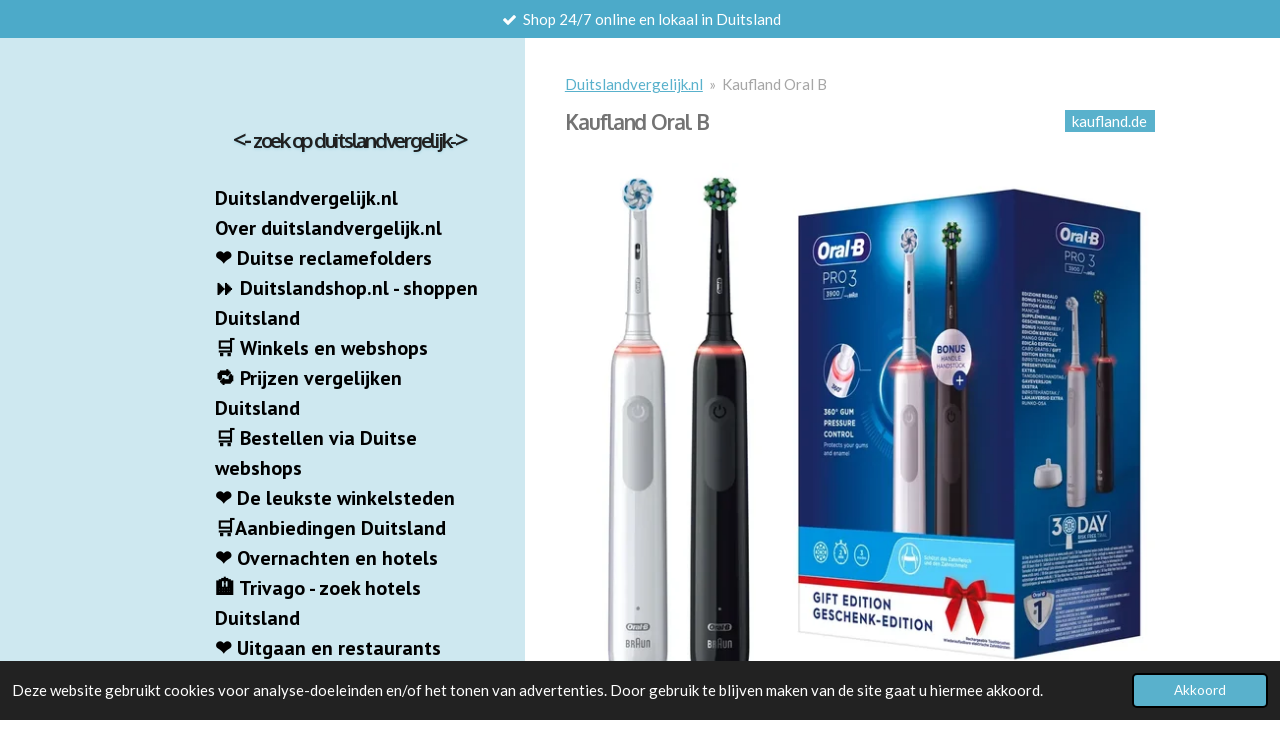

--- FILE ---
content_type: text/html; charset=UTF-8
request_url: https://www.duitslandshop.nl/product/9877863/kaufland-oral-b
body_size: 15140
content:
<!DOCTYPE html>
<html lang="nl">
    <head>
        <meta http-equiv="Content-Type" content="text/html; charset=utf-8">
        <meta name="viewport" content="width=device-width, initial-scale=1.0, maximum-scale=5.0">
        <meta http-equiv="X-UA-Compatible" content="IE=edge">
        <link rel="canonical" href="https://www.duitslandshop.nl/product/9877863/kaufland-oral-b">
        <link rel="sitemap" type="application/xml" href="https://www.duitslandshop.nl/sitemap.xml">
        <meta property="og:title" content="Kaufland Oral B | duitslandshop.nl">
        <meta property="og:url" content="https://www.duitslandshop.nl/product/9877863/kaufland-oral-b">
        <base href="https://www.duitslandshop.nl/">
        <meta name="description" property="og:description" content="Nog wel te koop bij Kaufland&amp;nbsp;Ga naar Kaufland.de">
                <script nonce="d68e230e593dcdcda7055c2a80989258">
            
            window.JOUWWEB = window.JOUWWEB || {};
            window.JOUWWEB.application = window.JOUWWEB.application || {};
            window.JOUWWEB.application = {"backends":[{"domain":"jouwweb.nl","freeDomain":"jouwweb.site"},{"domain":"webador.com","freeDomain":"webadorsite.com"},{"domain":"webador.de","freeDomain":"webadorsite.com"},{"domain":"webador.fr","freeDomain":"webadorsite.com"},{"domain":"webador.es","freeDomain":"webadorsite.com"},{"domain":"webador.it","freeDomain":"webadorsite.com"},{"domain":"jouwweb.be","freeDomain":"jouwweb.site"},{"domain":"webador.ie","freeDomain":"webadorsite.com"},{"domain":"webador.co.uk","freeDomain":"webadorsite.com"},{"domain":"webador.at","freeDomain":"webadorsite.com"},{"domain":"webador.be","freeDomain":"webadorsite.com"},{"domain":"webador.ch","freeDomain":"webadorsite.com"},{"domain":"webador.ch","freeDomain":"webadorsite.com"},{"domain":"webador.mx","freeDomain":"webadorsite.com"},{"domain":"webador.com","freeDomain":"webadorsite.com"},{"domain":"webador.dk","freeDomain":"webadorsite.com"},{"domain":"webador.se","freeDomain":"webadorsite.com"},{"domain":"webador.no","freeDomain":"webadorsite.com"},{"domain":"webador.fi","freeDomain":"webadorsite.com"},{"domain":"webador.ca","freeDomain":"webadorsite.com"},{"domain":"webador.ca","freeDomain":"webadorsite.com"},{"domain":"webador.pl","freeDomain":"webadorsite.com"},{"domain":"webador.com.au","freeDomain":"webadorsite.com"},{"domain":"webador.nz","freeDomain":"webadorsite.com"}],"editorLocale":"nl-NL","editorTimezone":"Europe\/Amsterdam","editorLanguage":"nl","analytics4TrackingId":"G-E6PZPGE4QM","analyticsDimensions":[],"backendDomain":"www.jouwweb.nl","backendShortDomain":"jouwweb.nl","backendKey":"jouwweb-nl","freeWebsiteDomain":"jouwweb.site","noSsl":false,"build":{"reference":"fec0291"},"linkHostnames":["www.jouwweb.nl","www.webador.com","www.webador.de","www.webador.fr","www.webador.es","www.webador.it","www.jouwweb.be","www.webador.ie","www.webador.co.uk","www.webador.at","www.webador.be","www.webador.ch","fr.webador.ch","www.webador.mx","es.webador.com","www.webador.dk","www.webador.se","www.webador.no","www.webador.fi","www.webador.ca","fr.webador.ca","www.webador.pl","www.webador.com.au","www.webador.nz"],"assetsUrl":"https:\/\/assets.jwwb.nl","loginUrl":"https:\/\/www.jouwweb.nl\/inloggen","publishUrl":"https:\/\/www.jouwweb.nl\/v2\/website\/1803144\/publish-proxy","adminUserOrIp":false,"pricing":{"plans":{"lite":{"amount":"700","currency":"EUR"},"pro":{"amount":"1200","currency":"EUR"},"business":{"amount":"2400","currency":"EUR"}},"yearlyDiscount":{"price":{"amount":"4800","currency":"EUR"},"ratio":0.17,"percent":"17%","discountPrice":{"amount":"4800","currency":"EUR"},"termPricePerMonth":{"amount":"2400","currency":"EUR"},"termPricePerYear":{"amount":"24000","currency":"EUR"}}},"hcUrl":{"add-product-variants":"https:\/\/help.jouwweb.nl\/hc\/nl\/articles\/28594307773201","basic-vs-advanced-shipping":"https:\/\/help.jouwweb.nl\/hc\/nl\/articles\/28594268794257","html-in-head":"https:\/\/help.jouwweb.nl\/hc\/nl\/articles\/28594336422545","link-domain-name":"https:\/\/help.jouwweb.nl\/hc\/nl\/articles\/28594325307409","optimize-for-mobile":"https:\/\/help.jouwweb.nl\/hc\/nl\/articles\/28594312927121","seo":"https:\/\/help.jouwweb.nl\/hc\/nl\/sections\/28507243966737","transfer-domain-name":"https:\/\/help.jouwweb.nl\/hc\/nl\/articles\/28594325232657","website-not-secure":"https:\/\/help.jouwweb.nl\/hc\/nl\/articles\/28594252935825"}};
            window.JOUWWEB.brand = {"type":"jouwweb","name":"JouwWeb","domain":"JouwWeb.nl","supportEmail":"support@jouwweb.nl"};
                    
                window.JOUWWEB = window.JOUWWEB || {};
                window.JOUWWEB.websiteRendering = {"locale":"nl-NL","timezone":"Europe\/Amsterdam","routes":{"api\/upload\/product-field":"\/_api\/upload\/product-field","checkout\/cart":"\/winkelwagen","payment":"\/bestelling-afronden\/:publicOrderId","payment\/forward":"\/bestelling-afronden\/:publicOrderId\/forward","public-order":"\/bestelling\/:publicOrderId","checkout\/authorize":"\/winkelwagen\/authorize\/:gateway","wishlist":"\/verlanglijst"}};
                                                    window.JOUWWEB.website = {"id":1803144,"locale":"nl-NL","enabled":true,"title":"duitslandshop.nl","hasTitle":true,"roleOfLoggedInUser":null,"ownerLocale":"nl-NL","plan":"business","freeWebsiteDomain":"jouwweb.site","backendKey":"jouwweb-nl","currency":"EUR","defaultLocale":"nl-NL","url":"https:\/\/www.duitslandshop.nl\/","homepageSegmentId":32008656,"category":"webshop","isOffline":false,"isPublished":true,"locales":["nl-NL"],"allowed":{"ads":false,"credits":true,"externalLinks":true,"slideshow":true,"customDefaultSlideshow":true,"hostedAlbums":true,"moderators":true,"mailboxQuota":10,"statisticsVisitors":true,"statisticsDetailed":true,"statisticsMonths":-1,"favicon":true,"password":true,"freeDomains":0,"freeMailAccounts":1,"canUseLanguages":false,"fileUpload":true,"legacyFontSize":false,"webshop":true,"products":-1,"imageText":false,"search":true,"audioUpload":true,"videoUpload":5000,"allowDangerousForms":false,"allowHtmlCode":true,"mobileBar":true,"sidebar":false,"poll":false,"allowCustomForms":true,"allowBusinessListing":true,"allowCustomAnalytics":true,"allowAccountingLink":true,"digitalProducts":true,"sitemapElement":false},"mobileBar":{"enabled":true,"theme":"accent","email":{"active":true,"value":"info@duitslandshop.nl"},"location":{"active":false},"phone":{"active":false},"whatsapp":{"active":false},"social":{"active":false,"network":"twitter"}},"webshop":{"enabled":true,"currency":"EUR","taxEnabled":true,"taxInclusive":true,"vatDisclaimerVisible":false,"orderNotice":"<p>Indien je speciale wensen hebt kun je deze doorgeven via het Opmerkingen-veld in de laatste stap.<\/p>","orderConfirmation":"<p>We hebben je bestelling ontvangen. Hartelijk bedankt hiervoor!<\/p>\r\n<p>We gaan je bestelling indien op voorraad in Duitsland binnen 3-5 werkdagen versturen via Post NL nadat het bedrag is overgemaakt per bankrekening.<\/p>\r\n<p>Indien je bestelling niet op voorraad is zal er contact met je worden opgenomen per email.&nbsp; Uiteraard wordt je betaling dan teruggestort.&nbsp;<\/p>","freeShipping":false,"freeShippingAmount":"25.00","shippingDisclaimerVisible":false,"pickupAllowed":false,"couponAllowed":false,"detailsPageAvailable":true,"socialMediaVisible":true,"termsPage":null,"termsPageUrl":null,"extraTerms":null,"pricingVisible":true,"orderButtonVisible":true,"shippingAdvanced":false,"shippingAdvancedBackEnd":false,"soldOutVisible":true,"backInStockNotificationEnabled":false,"canAddProducts":true,"nextOrderNumber":2026001,"allowedServicePoints":[],"sendcloudConfigured":false,"sendcloudFallbackPublicKey":"a3d50033a59b4a598f1d7ce7e72aafdf","taxExemptionAllowed":true,"invoiceComment":"Bedankt voor je bestelling. We zien je graag terug op duitslandshop.nl\n\nRetourneren van verzorgingsproducten is niet mogelijk.","emptyCartVisible":true,"minimumOrderPrice":null,"productNumbersEnabled":false,"wishlistEnabled":false,"hideTaxOnCart":false},"isTreatedAsWebshop":true};                            window.JOUWWEB.cart = {"products":[],"coupon":null,"shippingCountryCode":null,"shippingChoice":null,"breakdown":[]};                            window.JOUWWEB.scripts = ["website-rendering\/webshop"];                        window.parent.JOUWWEB.colorPalette = window.JOUWWEB.colorPalette;
        </script>
                <title>Kaufland Oral B | duitslandshop.nl</title>
                                                                            <meta property="og:image" content="https&#x3A;&#x2F;&#x2F;primary.jwwb.nl&#x2F;public&#x2F;w&#x2F;h&#x2F;k&#x2F;temp-rruqjrryjhukpuvqznek&#x2F;8p6bff&#x2F;kauf96131790970e8be1355880f931976f44-3.webp">
                                    <meta name="twitter:card" content="summary_large_image">
                        <meta property="twitter:image" content="https&#x3A;&#x2F;&#x2F;primary.jwwb.nl&#x2F;public&#x2F;w&#x2F;h&#x2F;k&#x2F;temp-rruqjrryjhukpuvqznek&#x2F;8p6bff&#x2F;kauf96131790970e8be1355880f931976f44-3.webp">
                                                    <script async src="https://pagead2.googlesyndication.com/pagead/js/adsbygoogle.js?client=ca-pub-8574452889782094"
     crossorigin="anonymous"></script>                            <script src="https://plausible.io/js/script.manual.js" nonce="d68e230e593dcdcda7055c2a80989258" data-turbo-track="reload" defer data-domain="shard19.jouwweb.nl"></script>
<link rel="stylesheet" type="text/css" href="https://gfonts.jwwb.nl/css?display=fallback&amp;family=Lato%3A400%2C700%2C400italic%2C700italic%7COxygen%3A400%2C700%2C400italic%2C700italic%7CPT+Sans%3A400%2C700%2C400italic%2C700italic" nonce="d68e230e593dcdcda7055c2a80989258" data-turbo-track="dynamic">
<script src="https://assets.jwwb.nl/assets/build/website-rendering/nl-NL.js?bust=af8dcdef13a1895089e9" nonce="d68e230e593dcdcda7055c2a80989258" data-turbo-track="reload" defer></script>
<script src="https://assets.jwwb.nl/assets/website-rendering/runtime.e9aaeab0c631cbd69aaa.js?bust=0df1501923f96b249330" nonce="d68e230e593dcdcda7055c2a80989258" data-turbo-track="reload" defer></script>
<script src="https://assets.jwwb.nl/assets/website-rendering/103.3d75ec3708e54af67f50.js?bust=cb0aa3c978e146edbd0d" nonce="d68e230e593dcdcda7055c2a80989258" data-turbo-track="reload" defer></script>
<script src="https://assets.jwwb.nl/assets/website-rendering/main.f656389ec507dc20f0cb.js?bust=d20d7cd648ba41ec2448" nonce="d68e230e593dcdcda7055c2a80989258" data-turbo-track="reload" defer></script>
<link rel="preload" href="https://assets.jwwb.nl/assets/website-rendering/styles.e258e1c0caffe3e22b8c.css?bust=00dff845dced716b5f3e" as="style">
<link rel="preload" href="https://assets.jwwb.nl/assets/website-rendering/fonts/icons-website-rendering/font/website-rendering.woff2?bust=bd2797014f9452dadc8e" as="font" crossorigin>
<link rel="preconnect" href="https://gfonts.jwwb.nl">
<link rel="stylesheet" type="text/css" href="https://assets.jwwb.nl/assets/website-rendering/styles.e258e1c0caffe3e22b8c.css?bust=00dff845dced716b5f3e" nonce="d68e230e593dcdcda7055c2a80989258" data-turbo-track="dynamic">
<link rel="preconnect" href="https://assets.jwwb.nl">
<link rel="stylesheet" type="text/css" href="https://primary.jwwb.nl/public/w/h/k/temp-rruqjrryjhukpuvqznek/style.css?bust=1768679498" nonce="d68e230e593dcdcda7055c2a80989258" data-turbo-track="dynamic">    </head>
    <body
        id="top"
        class="jw-is-no-slideshow jw-strips--align-left jw-header-is-text jw-is-segment-product jw-is-frontend jw-is-no-sidebar jw-is-messagebar jw-is-no-touch-device jw-is-no-mobile"
                                    data-jouwweb-page="9877863"
                                                data-jouwweb-segment-id="9877863"
                                                data-jouwweb-segment-type="product"
                                                data-template-threshold="960"
                                                data-template-name="dj&#x7C;portfolio&#x7C;leaf"
                            itemscope
        itemtype="https://schema.org/Product"
    >
                                    <meta itemprop="url" content="https://www.duitslandshop.nl/product/9877863/kaufland-oral-b">
        <a href="#main-content" class="jw-skip-link">
            Ga direct naar de hoofdinhoud        </a>
        <div class="jw-background"></div>
        <div class="jw-body">
            <div class="jw-mobile-menu jw-mobile-is-text js-mobile-menu">
            <button
            type="button"
            class="jw-mobile-menu__button jw-mobile-toggle"
            aria-label="Open / sluit menu"
        >
            <span class="jw-icon-burger"></span>
        </button>
        <div class="jw-mobile-header jw-mobile-header--text">
        <a            class="jw-mobile-header-content"
                            href="/"
                        >
                                        <div class="jw-mobile-text">
                    <span style="display: inline-block; font-size: 16px;"><span style="display: inline-block; font-size: 16px;"><span style="display: inline-block; font-size: 16px;"> <span style="display: inline-block; font-size: 16px;"><span style="display: inline-block; font-size: 16px;"><span style="display: inline-block; font-size: 16px;"><span style="font-size: 150%;"><span style="color: #cacaca; font-size: 100%;"><span style="color: #e26f6f;"><span style="color: #202020;">&lt;-<span style="font-size: 85%;"> zoek op duitslandvergelijk-</span>&gt;</span></span></span><span style="font-size: 70%; color: #c43ab9;"></span></span></span></span></span> </span></span></span>                </div>
                    </a>
    </div>

        <a
        href="/winkelwagen"
        class="jw-mobile-menu__button jw-mobile-header-cart"
        aria-label="Bekijk winkelwagen"
    >
        <span class="jw-icon-badge-wrapper">
            <span class="website-rendering-icon-basket" aria-hidden="true"></span>
            <span class="jw-icon-badge hidden" aria-hidden="true"></span>
        </span>
    </a>
    
    </div>
    <div class="jw-mobile-menu-search jw-mobile-menu-search--hidden">
        <form
            action="/zoeken"
            method="get"
            class="jw-mobile-menu-search__box"
        >
            <input
                type="text"
                name="q"
                value=""
                placeholder="Zoeken..."
                class="jw-mobile-menu-search__input"
                aria-label="Zoeken"
            >
            <button type="submit" class="jw-btn jw-btn--style-flat jw-mobile-menu-search__button" aria-label="Zoeken">
                <span class="website-rendering-icon-search" aria-hidden="true"></span>
            </button>
            <button type="button" class="jw-btn jw-btn--style-flat jw-mobile-menu-search__button js-cancel-search" aria-label="Zoekopdracht annuleren">
                <span class="website-rendering-icon-cancel" aria-hidden="true"></span>
            </button>
        </form>
    </div>
            <div class="message-bar message-bar--accent"><div class="message-bar__container"><ul class="message-bar-usps"><li class="message-bar-usps__item"><i class="website-rendering-icon-ok"></i><span>Shop 24/7 online  en lokaal in Duitsland</span></li><li class="message-bar-usps__item"><i class="website-rendering-icon-ok"></i><span>Op dit portaal winkel je online over de grens</span></li><li class="message-bar-usps__item"><i class="website-rendering-icon-ok"></i><span>Kijk en vergelijk in Duitsland</span></li><li class="message-bar-usps__item"><i class="website-rendering-icon-ok"></i><span>Koop bij meer dan 250 winkels en webshops Duitsland</span></li><li class="message-bar-usps__item"><i class="website-rendering-icon-ok"></i><span>Wonen, werken en winkelen in Duitsland</span></li></ul></div></div><div class="content-root">
    <div class="right">
        <div class="right-content">
            <div class="slider-wrapper jw-slideshow-toggle">
                            </div>
            
<main id="main-content" class="block-content">
    <div data-section-name="content" class="jw-section jw-section-content jw-responsive lt600 lt640 lt800">
        <div class="jw-strip jw-strip--default jw-strip--style-color jw-strip--primary jw-strip--color-default jw-strip--padding-start"><div class="jw-strip__content-container"><div class="jw-strip__content jw-responsive lt600 lt640 lt800">    
                        <nav class="jw-breadcrumbs" aria-label="Kruimelpad"><ol><li><a href="/" class="jw-breadcrumbs__link">Duitslandvergelijk.nl</a></li><li><span class="jw-breadcrumbs__separator" aria-hidden="true">&raquo;</span><a href="/product/9877863/kaufland-oral-b" class="jw-breadcrumbs__link jw-breadcrumbs__link--current" aria-current="page">Kaufland Oral B</a></li></ol></nav>    <div
        class="product-page js-product-container"
        data-webshop-product="&#x7B;&quot;id&quot;&#x3A;9877863,&quot;title&quot;&#x3A;&quot;Kaufland&#x20;Oral&#x20;B&quot;,&quot;url&quot;&#x3A;&quot;&#x5C;&#x2F;product&#x5C;&#x2F;9877863&#x5C;&#x2F;kaufland-oral-b&quot;,&quot;variants&quot;&#x3A;&#x5B;&#x7B;&quot;id&quot;&#x3A;32944399,&quot;stock&quot;&#x3A;0,&quot;limited&quot;&#x3A;true,&quot;propertyValueIds&quot;&#x3A;&#x5B;&#x5D;&#x7D;&#x5D;,&quot;image&quot;&#x3A;&#x7B;&quot;id&quot;&#x3A;78911961,&quot;url&quot;&#x3A;&quot;https&#x3A;&#x5C;&#x2F;&#x5C;&#x2F;primary.jwwb.nl&#x5C;&#x2F;public&#x5C;&#x2F;w&#x5C;&#x2F;h&#x5C;&#x2F;k&#x5C;&#x2F;temp-rruqjrryjhukpuvqznek&#x5C;&#x2F;kauf96131790970e8be1355880f931976f44-3.webp&quot;,&quot;width&quot;&#x3A;800,&quot;height&quot;&#x3A;800&#x7D;&#x7D;"
        data-is-detail-view="1"
    >
                <div class="product-page__top">
            <h1 class="product-page__heading" itemprop="name">
                Kaufland Oral B            </h1>
            <div class="product-sticker">kaufland.de</div>                    </div>
                                <div class="product-page__image-container">
                <div
                    class="image-gallery image-gallery--single-item"
                    role="group"
                    aria-roledescription="carousel"
                    aria-label="Productafbeeldingen"
                >
                    <div class="image-gallery__main">
                        <div
                            class="image-gallery__slides"
                            aria-live="polite"
                            aria-atomic="false"
                        >
                                                                                            <div
                                    class="image-gallery__slide-container"
                                    role="group"
                                    aria-roledescription="slide"
                                    aria-hidden="false"
                                    aria-label="1 van 1"
                                >
                                    <a
                                        class="image-gallery__slide-item"
                                        href="https://primary.jwwb.nl/public/w/h/k/temp-rruqjrryjhukpuvqznek/8p6bff/kauf96131790970e8be1355880f931976f44-3.webp"
                                        data-width="1024"
                                        data-height="1024"
                                        data-image-id="78911961"
                                        tabindex="0"
                                    >
                                        <div class="image-gallery__slide-image">
                                            <img
                                                                                                    itemprop="image"
                                                    alt="Kaufland&#x20;Oral&#x20;B"
                                                                                                src="https://primary.jwwb.nl/public/w/h/k/temp-rruqjrryjhukpuvqznek/kauf96131790970e8be1355880f931976f44-3.webp?enable-io=true&enable=upscale&width=600"
                                                srcset="https://primary.jwwb.nl/public/w/h/k/temp-rruqjrryjhukpuvqznek/8p6bff/kauf96131790970e8be1355880f931976f44-3.webp?enable-io=true&width=600 600w"
                                                sizes="(min-width: 960px) 50vw, 100vw"
                                                width="1024"
                                                height="1024"
                                            >
                                        </div>
                                    </a>
                                </div>
                                                    </div>
                        <div class="image-gallery__controls">
                            <button
                                type="button"
                                class="image-gallery__control image-gallery__control--prev image-gallery__control--disabled"
                                aria-label="Vorige afbeelding"
                            >
                                <span class="website-rendering-icon-left-open-big"></span>
                            </button>
                            <button
                                type="button"
                                class="image-gallery__control image-gallery__control--next image-gallery__control--disabled"
                                aria-label="Volgende afbeelding"
                            >
                                <span class="website-rendering-icon-right-open-big"></span>
                            </button>
                        </div>
                    </div>
                                    </div>
            </div>
                <div class="product-page__container">
            <div itemprop="offers" itemscope itemtype="https://schema.org/Offer">
                                <meta itemprop="availability" content="https://schema.org/OutOfStock">
                                                        <meta itemprop="price" content="80.47">
                    <meta itemprop="priceCurrency" content="EUR">
                    <div class="product-page__price-container">
                        <div class="product__price js-product-container__price">
                            <span class="product__price__price">€ 80,47</span>
                        </div>
                        <div class="product__free-shipping-motivator js-product-container__free-shipping-motivator"></div>
                    </div>
                                                </div>
                                    <div class="product-page__button-container">
                                <button
    type="button"
    class="jw-btn product__add-to-cart js-product-container__button jw-btn--size-medium"
    title="Uitverkocht"
                disabled
    >
    <span>Uitverkocht</span>
</button>
                            </div>
            <div class="product-page__button-notice hidden js-product-container__button-notice"></div>
            
                            <div class="product-page__description" itemprop="description">
                                        <p><strong>Nog wel te koop bij Kaufland&nbsp;<a data-jwlink-type="extern" data-jwlink-identifier="http://www.kaufland.de" data-jwlink-title="" href="http://www.kaufland.de">Ga naar Kaufland.de</a></strong></p>                </div>
                                                    <div class="product-page__social">
                    <div
    id="jw-element-"
    data-jw-element-id=""
        class="jw-tree-node jw-element jw-social-share jw-node-is-first-child jw-node-is-last-child"
>
    <div class="jw-element-social-share" style="text-align: left">
    <div class="share-button-container share-button-container--buttons-mini share-button-container--align-left jw-element-content">
                                                                <a
                    class="share-button share-button--facebook jw-element-social-share-button jw-element-social-share-button-facebook "
                                            href=""
                        data-href-template="http://www.facebook.com/sharer/sharer.php?u=[url]"
                                                            rel="nofollow noopener noreferrer"
                    target="_blank"
                >
                    <span class="share-button__icon website-rendering-icon-facebook"></span>
                    <span class="share-button__label">Delen</span>
                </a>
                                                                            <a
                    class="share-button share-button--twitter jw-element-social-share-button jw-element-social-share-button-twitter "
                                            href=""
                        data-href-template="http://x.com/intent/post?text=[url]"
                                                            rel="nofollow noopener noreferrer"
                    target="_blank"
                >
                    <span class="share-button__icon website-rendering-icon-x-logo"></span>
                    <span class="share-button__label">Deel</span>
                </a>
                                                                            <a
                    class="share-button share-button--linkedin jw-element-social-share-button jw-element-social-share-button-linkedin "
                                            href=""
                        data-href-template="http://www.linkedin.com/shareArticle?mini=true&amp;url=[url]"
                                                            rel="nofollow noopener noreferrer"
                    target="_blank"
                >
                    <span class="share-button__icon website-rendering-icon-linkedin"></span>
                    <span class="share-button__label">Share</span>
                </a>
                                                                                        <a
                    class="share-button share-button--whatsapp jw-element-social-share-button jw-element-social-share-button-whatsapp  share-button--mobile-only"
                                            href=""
                        data-href-template="whatsapp://send?text=[url]"
                                                            rel="nofollow noopener noreferrer"
                    target="_blank"
                >
                    <span class="share-button__icon website-rendering-icon-whatsapp"></span>
                    <span class="share-button__label">Delen</span>
                </a>
                                    </div>
    </div>
</div>                </div>
                    </div>
    </div>

    </div></div></div>
<div class="product-page__content">
    <div
    id="jw-element-207357307"
    data-jw-element-id="207357307"
        class="jw-tree-node jw-element jw-strip-root jw-tree-container jw-node-is-first-child jw-node-is-last-child"
>
    <div
    id="jw-element-347946058"
    data-jw-element-id="347946058"
        class="jw-tree-node jw-element jw-strip jw-tree-container jw-tree-container--empty jw-strip--default jw-strip--style-color jw-strip--color-default jw-strip--padding-both jw-node-is-first-child jw-strip--primary jw-node-is-last-child"
>
    <div class="jw-strip__content-container"><div class="jw-strip__content jw-responsive lt600 lt640 lt800"></div></div></div></div></div>
            </div>
</main>
            <footer class="block-footer">
    <div
        data-section-name="footer"
        class="jw-section jw-section-footer jw-responsive lt640 lt800"
    >
                <div class="jw-strip jw-strip--default jw-strip--style-color jw-strip--primary jw-strip--color-default jw-strip--padding-both"><div class="jw-strip__content-container"><div class="jw-strip__content jw-responsive lt640 lt800">            <div
    id="jw-element-211201125"
    data-jw-element-id="211201125"
        class="jw-tree-node jw-element jw-simple-root jw-tree-container jw-node-is-first-child jw-node-is-last-child"
>
    <div
    id="jw-element-585684745"
    data-jw-element-id="585684745"
        class="jw-tree-node jw-element jw-button jw-node-is-first-child"
>
    <div class="jw-btn-container&#x20;jw-btn-is-center">
            <a
                            href="&#x2F;categorie-winkel"
                                    title="Categorie&#x20;winkel"            class="jw-element-content&#x20;jw-btn&#x20;jw-btn--size-extra-large&#x20;jw-btn--style-border&#x20;jw-btn-is-full-width&#x20;jw-btn--roundness-square&#x20;jw-btn--icon-position-start"
            style=""
        >
                            <span class="jw-btn-icon">
                    <?xml version="1.0" encoding="iso-8859-1"?>
<!-- Generator: Adobe Illustrator 16.0.0, SVG Export Plug-In . SVG Version: 6.00 Build 0)  -->
<!DOCTYPE svg PUBLIC "-//W3C//DTD SVG 1.1//EN" "http://www.w3.org/Graphics/SVG/1.1/DTD/svg11.dtd">
<svg version="1.1" id="Capa_1" xmlns="http://www.w3.org/2000/svg" xmlns:xlink="http://www.w3.org/1999/xlink" x="0px" y="0px"
	 width="475.084px" height="475.085px" viewBox="0 0 475.084 475.085" style="enable-background:new 0 0 475.084 475.085;"
	 xml:space="preserve">
<g>
	<g>
		<path d="M365.446,401.998c0,10.092,3.579,18.702,10.711,25.834c7.132,7.139,15.749,10.711,25.845,10.711
			c10.081,0,18.698-3.572,25.83-10.711c7.139-7.132,10.711-15.742,10.711-25.834s-3.568-18.702-10.711-25.841
			c-7.132-7.132-15.749-10.704-25.83-10.704c-10.096,0-18.713,3.572-25.845,10.704C369.025,383.296,365.446,391.906,365.446,401.998
			z"/>
		<path d="M469.658,78.51c-3.618-3.617-7.898-5.426-12.848-5.426H113.918c-0.193-1.331-0.621-3.756-1.287-7.277
			c-0.666-3.523-1.188-6.329-1.569-8.425c-0.383-2.087-1.093-4.611-2.142-7.561c-1.047-2.952-2.284-5.286-3.711-6.995
			c-1.425-1.718-3.328-3.189-5.708-4.43c-2.378-1.233-5.092-1.853-8.136-1.853H18.276c-4.952,0-9.234,1.812-12.85,5.424
			C1.809,45.583,0,49.868,0,54.816s1.809,9.231,5.426,12.847c3.619,3.617,7.902,5.424,12.85,5.424h58.237l50.532,234.976
			c-0.378,0.76-2.329,4.373-5.852,10.848c-3.521,6.475-6.328,12.135-8.42,16.988c-2.093,4.859-3.14,8.616-3.14,11.279
			c0,4.948,1.809,9.232,5.424,12.854c3.621,3.606,7.902,5.421,12.851,5.421h18.272h255.815h18.261c4.948,0,9.232-1.814,12.847-5.421
			c3.62-3.621,5.427-7.905,5.427-12.854c0-4.949-1.807-9.233-5.427-12.847c-3.614-3.614-7.898-5.428-12.847-5.428h-262.66
			c4.57-9.138,6.854-15.222,6.854-18.268c0-1.909-0.238-4.004-0.715-6.283s-1.047-4.805-1.713-7.569
			c-0.667-2.752-1.093-4.799-1.283-6.133l298.077-34.831c4.753-0.575,8.658-2.614,11.703-6.14c3.046-3.518,4.565-7.562,4.565-12.133
			V91.363C475.082,86.415,473.278,82.132,469.658,78.51z"/>
		<path d="M109.632,401.998c0,10.092,3.567,18.702,10.706,25.834c7.141,7.139,15.75,10.711,25.841,10.711
			c10.085,0,18.699-3.572,25.835-10.711c7.139-7.132,10.71-15.742,10.71-25.834s-3.568-18.702-10.71-25.841
			c-7.137-7.132-15.75-10.704-25.835-10.704c-10.09,0-18.704,3.572-25.841,10.704C113.203,383.296,109.632,391.906,109.632,401.998z
			"/>
	</g>
</g>
<g>
</g>
<g>
</g>
<g>
</g>
<g>
</g>
<g>
</g>
<g>
</g>
<g>
</g>
<g>
</g>
<g>
</g>
<g>
</g>
<g>
</g>
<g>
</g>
<g>
</g>
<g>
</g>
<g>
</g>
</svg>
                </span>
                        <span class="jw-btn-caption">
                duitslandshop.nl            </span>
        </a>
    </div>
</div><div
    id="jw-element-469312832"
    data-jw-element-id="469312832"
        class="jw-tree-node jw-element jw-image-text"
>
    <div class="jw-element-imagetext-text">
            <h2 class="jw-heading-100" style="text-align: center;">Vaak ben je als klant voordeliger uit in Duitsland</h2>
<p>&nbsp;</p>    </div>
</div><div
    id="jw-element-469309762"
    data-jw-element-id="469309762"
        class="jw-tree-node jw-element jw-social-share"
>
    <div class="jw-element-social-share" style="text-align: center">
    <div class="share-button-container share-button-container--align-center jw-element-content">
                                                                <a
                    class="share-button share-button--facebook jw-element-social-share-button jw-element-social-share-button-facebook "
                                            href=""
                        data-href-template="http://www.facebook.com/sharer/sharer.php?u=[url]"
                                                            rel="nofollow noopener noreferrer"
                    target="_blank"
                >
                    <span class="share-button__icon website-rendering-icon-facebook"></span>
                    <span class="share-button__label">Delen</span>
                </a>
                                                                            <a
                    class="share-button share-button--twitter jw-element-social-share-button jw-element-social-share-button-twitter "
                                            href=""
                        data-href-template="http://x.com/intent/post?text=[url]"
                                                            rel="nofollow noopener noreferrer"
                    target="_blank"
                >
                    <span class="share-button__icon website-rendering-icon-x-logo"></span>
                    <span class="share-button__label">Deel</span>
                </a>
                                                                            <a
                    class="share-button share-button--linkedin jw-element-social-share-button jw-element-social-share-button-linkedin "
                                            href=""
                        data-href-template="http://www.linkedin.com/shareArticle?mini=true&amp;url=[url]"
                                                            rel="nofollow noopener noreferrer"
                    target="_blank"
                >
                    <span class="share-button__icon website-rendering-icon-linkedin"></span>
                    <span class="share-button__label">Share</span>
                </a>
                                                                                        <a
                    class="share-button share-button--whatsapp jw-element-social-share-button jw-element-social-share-button-whatsapp  share-button--mobile-only"
                                            href=""
                        data-href-template="whatsapp://send?text=[url]"
                                                            rel="nofollow noopener noreferrer"
                    target="_blank"
                >
                    <span class="share-button__icon website-rendering-icon-whatsapp"></span>
                    <span class="share-button__label">Delen</span>
                </a>
                                    </div>
    </div>
</div><div
    id="jw-element-113294939"
    data-jw-element-id="113294939"
        class="jw-tree-node jw-element jw-social-follow"
>
    <div class="jw-element-social-follow jw-element-social-follow--size-m jw-element-social-follow--style-solid jw-element-social-follow--roundness-round jw-element-social-follow--color-default"
     style="text-align: center">
    <span class="jw-element-content">
    <a
            href="https://x.com/duitslandshop"
            target="_blank"
            rel="noopener"
            style=""
            class="jw-element-social-follow-profile jw-element-social-follow-profile--medium-twitter"
                    >
            <i class="website-rendering-icon-x-logo"></i>
        </a>    </span>
    </div>
</div><div
    id="jw-element-424911131"
    data-jw-element-id="424911131"
        class="jw-tree-node jw-element jw-image-text jw-node-is-last-child"
>
    <div class="jw-element-imagetext-text">
            <p class="" style="text-align: center;"><span>Copyright &copy; 2021-2025&nbsp;&nbsp;</span></p>
<p class="" style="text-align: center;"><span>alle rechten voorbehouden</span><span>&nbsp;webmaster GJ webdesign ESNOCA</span></p>
<p class="" style="text-align: center;">&nbsp;</p>    </div>
</div></div>                            <div class="jw-credits clear">
                    <div class="jw-credits-owner">
                        <div id="jw-footer-text">
                            <div class="jw-footer-text-content">
                                &copy; 2021 - 2026 duitslandshop.nl                            </div>
                        </div>
                    </div>
                    <div class="jw-credits-right">
                                                <div id="jw-credits-tool">
    <small>
        Powered by <a href="https://www.jouwweb.nl" rel="">JouwWeb</a>    </small>
</div>
                    </div>
                </div>
                    </div></div></div>    </div>
</footer>
        </div>
    </div>
    <div class="left">
        <div class="left-content simple-brick-max-width-sidebar">
            <div class="logo-wrapper js-topbar-content-container">
                <div class="clear">
                    <div class="jw-header-logo">
        <div
    class="jw-header jw-header-title-container jw-header-text jw-header-text-toggle"
    data-stylable="true"
>
    <a        id="jw-header-title"
        class="jw-header-title"
                    href="/"
            >
        <span style="display: inline-block; font-size: 16px;"><span style="display: inline-block; font-size: 16px;"><span style="display: inline-block; font-size: 16px;"> <span style="display: inline-block; font-size: 16px;"><span style="display: inline-block; font-size: 16px;"><span style="display: inline-block; font-size: 16px;"><span style="font-size: 150%;"><span style="color: #cacaca; font-size: 100%;"><span style="color: #e26f6f;"><span style="color: #202020;">&lt;-<span style="font-size: 85%;"> zoek op duitslandvergelijk-</span>&gt;</span></span></span><span style="font-size: 70%; color: #c43ab9;"></span></span></span></span></span> </span></span></span>    </a>
</div>
</div>
                </div>
                <div class="logo-seperator"></div>
            </div>
            <nav class="nav jw-menu-copy">
                <ul
    id="jw-menu"
    class="jw-menu jw-menu-vertical"
            >
            <li
    class="jw-menu-item jw-menu-is-active"
>
        <a        class="jw-menu-link js-active-menu-item"
        href="/"                                            data-page-link-id="32008656"
                            >
                <span class="">
            Duitslandvergelijk.nl        </span>
            </a>
                </li>
            <li
    class="jw-menu-item"
>
        <a        class="jw-menu-link"
        href="/over-duitslandvergelijk-nl"                                            data-page-link-id="6798515"
                            >
                <span class="">
            Over duitslandvergelijk.nl        </span>
            </a>
                </li>
            <li
    class="jw-menu-item"
>
        <a        class="jw-menu-link"
        href="/duitse-reclamefolders"                                            data-page-link-id="7706902"
                            >
                <span class="">
            ❤ Duitse reclamefolders        </span>
            </a>
                </li>
            <li
    class="jw-menu-item"
>
        <a        class="jw-menu-link"
        href="/duitslandshop-nl-shoppen-duitsland"                                            data-page-link-id="6797721"
                            >
                <span class="">
            ⏩ Duitslandshop.nl - shoppen Duitsland        </span>
            </a>
                </li>
            <li
    class="jw-menu-item"
>
        <a        class="jw-menu-link"
        href="/winkels-en-webshops"                                            data-page-link-id="7731182"
                            >
                <span class="">
            🛒 Winkels en webshops        </span>
            </a>
                </li>
            <li
    class="jw-menu-item"
>
        <a        class="jw-menu-link"
        href="/prijzen-vergelijken-duitsland"                                            data-page-link-id="8251064"
                            >
                <span class="">
            🔁 Prijzen vergelijken Duitsland        </span>
            </a>
                </li>
            <li
    class="jw-menu-item"
>
        <a        class="jw-menu-link"
        href="/bestellen-via-duitse-webshops"                                            data-page-link-id="6814191"
                            >
                <span class="">
            🛒 Bestellen via Duitse webshops        </span>
            </a>
                </li>
            <li
    class="jw-menu-item"
>
        <a        class="jw-menu-link"
        href="/de-leukste-winkelsteden"                                            data-page-link-id="14293436"
                            >
                <span class="">
            ❤ De leukste winkelsteden        </span>
            </a>
                </li>
            <li
    class="jw-menu-item"
>
        <a        class="jw-menu-link"
        href="/aanbiedingen-duitsland"                                            data-page-link-id="16611432"
                            >
                <span class="">
            🛒Aanbiedingen Duitsland        </span>
            </a>
                </li>
            <li
    class="jw-menu-item"
>
        <a        class="jw-menu-link"
        href="/overnachten-en-hotels"                                            data-page-link-id="13542584"
                            >
                <span class="">
            ❤ Overnachten en hotels        </span>
            </a>
                </li>
            <li
    class="jw-menu-item"
>
        <a        class="jw-menu-link"
        href="/trivago-zoek-hotels-duitsland"                                            data-page-link-id="32002013"
                            >
                <span class="">
            🏨 Trivago - zoek hotels Duitsland        </span>
            </a>
                </li>
            <li
    class="jw-menu-item"
>
        <a        class="jw-menu-link"
        href="/uitgaan-en-restaurants"                                            data-page-link-id="18410776"
                            >
                <span class="">
            ❤ Uitgaan en restaurants        </span>
            </a>
                </li>
            <li
    class="jw-menu-item"
>
        <a        class="jw-menu-link"
        href="/dagje-uit-vakantie"                                            data-page-link-id="17690081"
                            >
                <span class="">
            ❤ Dagje uit/ vakantie        </span>
            </a>
                </li>
            <li
    class="jw-menu-item"
>
        <a        class="jw-menu-link"
        href="/supermarkten"                                            data-page-link-id="17945802"
                            >
                <span class="">
            🛒 Supermarkten        </span>
            </a>
                </li>
            <li
    class="jw-menu-item"
>
        <a        class="jw-menu-link"
        href="/penny-supermarkt"                                            data-page-link-id="6821890"
                            >
                <span class="">
            Penny supermarkt        </span>
            </a>
                </li>
            <li
    class="jw-menu-item"
>
        <a        class="jw-menu-link"
        href="/edeka-supermarkt"                                            data-page-link-id="6806137"
                            >
                <span class="">
            EDEKA supermarkt        </span>
            </a>
                </li>
            <li
    class="jw-menu-item"
>
        <a        class="jw-menu-link"
        href="/rewe-supermarkt"                                            data-page-link-id="6798708"
                            >
                <span class="">
            REWE supermarkt        </span>
            </a>
                </li>
            <li
    class="jw-menu-item"
>
        <a        class="jw-menu-link"
        href="/kaufland"                                            data-page-link-id="7065705"
                            >
                <span class="">
            Kaufland        </span>
            </a>
                </li>
            <li
    class="jw-menu-item"
>
        <a        class="jw-menu-link"
        href="/netto-marken-discount"                                            data-page-link-id="13726095"
                            >
                <span class="">
            Netto marken-discount        </span>
            </a>
                </li>
            <li
    class="jw-menu-item"
>
        <a        class="jw-menu-link"
        href="/mode-en-kleding"                                            data-page-link-id="14859201"
                            >
                <span class="">
            🛒Mode en kleding        </span>
            </a>
                </li>
            <li
    class="jw-menu-item"
>
        <a        class="jw-menu-link"
        href="/tchibo-online-warenhuis"                                            data-page-link-id="6798712"
                            >
                <span class="">
            🏬 Tchibo online warenhuis        </span>
            </a>
                </li>
            <li
    class="jw-menu-item"
>
        <a        class="jw-menu-link"
        href="/lingerie-en-ondermode"                                            data-page-link-id="25123478"
                            >
                <span class="">
            🛒Lingerie en  ondermode        </span>
            </a>
                </li>
            <li
    class="jw-menu-item"
>
        <a        class="jw-menu-link"
        href="/schoenen-en-laarzen"                                            data-page-link-id="7277572"
                            >
                <span class="">
            🛒Schoenen en laarzen        </span>
            </a>
                </li>
            <li
    class="jw-menu-item"
>
        <a        class="jw-menu-link"
        href="/erotische-producten"                                            data-page-link-id="18512382"
                            >
                <span class="">
            🛒Erotische producten        </span>
            </a>
                </li>
            <li
    class="jw-menu-item"
>
        <a        class="jw-menu-link"
        href="/drogist-en-parfumerie"                                            data-page-link-id="6797829"
                            >
                <span class="">
            🛒Drogist en parfumerie        </span>
            </a>
                </li>
            <li
    class="jw-menu-item"
>
        <a        class="jw-menu-link"
        href="/bouwmarkt-doe-het-zelf"                                            data-page-link-id="6820933"
                            >
                <span class="">
            🛒Bouwmarkt /doe het zelf        </span>
            </a>
                </li>
            <li
    class="jw-menu-item"
>
        <a        class="jw-menu-link"
        href="/keukens-badkamers"                                            data-page-link-id="7690358"
                            >
                <span class="">
            🛒Keukens/badkamers        </span>
            </a>
                </li>
            <li
    class="jw-menu-item"
>
        <a        class="jw-menu-link"
        href="/sport-en-vrije-tijd"                                            data-page-link-id="10948509"
                            >
                <span class="">
            🛒Sport en vrije tijd        </span>
            </a>
                </li>
            <li
    class="jw-menu-item"
>
        <a        class="jw-menu-link"
        href="/tweedehands-kleding"                                            data-page-link-id="14119385"
                            >
                <span class="">
            🛒Tweedehands/kleding        </span>
            </a>
                </li>
            <li
    class="jw-menu-item"
>
        <a        class="jw-menu-link"
        href="/voedingssupplementen-en-vitamines"                                            data-page-link-id="32183329"
                            >
                <span class="">
            🛒 Voedingssupplementen en vitamines        </span>
            </a>
                </li>
            <li
    class="jw-menu-item"
>
        <a        class="jw-menu-link"
        href="/biomarkt-en-boerderij"                                            data-page-link-id="14204610"
                            >
                <span class="">
            🛒Biomarkt en boerderij        </span>
            </a>
                </li>
            <li
    class="jw-menu-item"
>
        <a        class="jw-menu-link"
        href="/tanken-in-duitsland"                                            data-page-link-id="31847111"
                            >
                <span class="">
            ⛽ Tanken in Duitsland        </span>
            </a>
                </li>
            <li
    class="jw-menu-item"
>
        <a        class="jw-menu-link"
        href="/vliegen-vanuit-duitsland"                                            data-page-link-id="19616389"
                            >
                <span class="">
            ⏩Vliegen vanuit Duitsland        </span>
            </a>
                </li>
            <li
    class="jw-menu-item"
>
        <a        class="jw-menu-link"
        href="/wonen-in-duitsland"                                            data-page-link-id="14813214"
                            >
                <span class="">
            ⏩Wonen in Duitsland        </span>
            </a>
                </li>
            <li
    class="jw-menu-item"
>
        <a        class="jw-menu-link"
        href="/werken-in-duitsland"                                            data-page-link-id="17648479"
                            >
                <span class="">
            ⏩Werken in Duitsland        </span>
            </a>
                </li>
            <li
    class="jw-menu-item"
>
        <a        class="jw-menu-link"
        href="/dating-relaties-in-duitsland"                                            data-page-link-id="18020152"
                            >
                <span class="">
            ⏩Dating relaties in Duitsland        </span>
            </a>
                </li>
            <li
    class="jw-menu-item"
>
        <a        class="jw-menu-link"
        href="/studeren-in-duitsland"                                            data-page-link-id="17648645"
                            >
                <span class="">
            ⏩Studeren in Duitsland        </span>
            </a>
                </li>
            <li
    class="jw-menu-item"
>
        <a        class="jw-menu-link"
        href="/ondernemen-in-duitsland"                                            data-page-link-id="18573460"
                            >
                <span class="">
            ⏩Ondernemen in Duitsland        </span>
            </a>
                </li>
            <li
    class="jw-menu-item"
>
        <a        class="jw-menu-link"
        href="/auto-uit-duitsland"                                            data-page-link-id="13871517"
                            >
                <span class="">
            ⏩Auto uit Duitsland        </span>
            </a>
                </li>
            <li
    class="jw-menu-item"
>
        <a        class="jw-menu-link"
        href="/huismerken-duitse-winkels"                                            data-page-link-id="14914039"
                            >
                <span class="">
            Huismerken Duitse winkels        </span>
            </a>
                </li>
            <li
    class="jw-menu-item"
>
        <a        class="jw-menu-link"
        href="/korting-rabatt"                                            data-page-link-id="8693080"
                            >
                <span class="">
            Korting/Rabatt        </span>
            </a>
                </li>
            <li
    class="jw-menu-item"
>
        <a        class="jw-menu-link"
        href="/winkelketens"                                            data-page-link-id="14025797"
                            >
                <span class="">
            Winkelketens        </span>
            </a>
                </li>
            <li
    class="jw-menu-item"
>
        <a        class="jw-menu-link"
        href="/speciaal-zaken-cadeau-winkels"                                            data-page-link-id="31646429"
                            >
                <span class="">
            Speciaal zaken /cadeau winkels        </span>
            </a>
                </li>
            <li
    class="jw-menu-item"
>
        <a        class="jw-menu-link"
        href="/inpetto-dessous-lingerie"                                            data-page-link-id="13398614"
                            >
                <span class="">
            👙 Inpetto-dessous lingerie        </span>
            </a>
                </li>
            <li
    class="jw-menu-item"
>
        <a        class="jw-menu-link"
        href="/weinhaus-bocholt"                                            data-page-link-id="6806110"
                            >
                <span class="">
            🍷 Weinhaus Bocholt        </span>
            </a>
                </li>
            <li
    class="jw-menu-item"
>
        <a        class="jw-menu-link"
        href="/webshop-only"                                            data-page-link-id="13647348"
                            >
                <span class="">
            Webshop-only        </span>
            </a>
                </li>
            <li
    class="jw-menu-item"
>
        <a        class="jw-menu-link"
        href="/shoppingmalls-winkelcentra"                                            data-page-link-id="7579862"
                            >
                <span class="">
            Shoppingmalls / winkelcentra        </span>
            </a>
                </li>
            <li
    class="jw-menu-item"
>
        <a        class="jw-menu-link"
        href="/adidas"                                            data-page-link-id="13902905"
                            >
                <span class="">
            Adidas        </span>
            </a>
                </li>
            <li
    class="jw-menu-item"
>
        <a        class="jw-menu-link"
        href="/peek-cloppenburg"                                            data-page-link-id="13042574"
                            >
                <span class="">
            Peek &amp; Cloppenburg        </span>
            </a>
                </li>
            <li
    class="jw-menu-item"
>
        <a        class="jw-menu-link"
        href="/hunkemoller-lingerie"                                            data-page-link-id="8350307"
                            >
                <span class="">
            Hunkemoller lingerie        </span>
            </a>
                </li>
            <li
    class="jw-menu-item"
>
        <a        class="jw-menu-link"
        href="/saturn-electronica"                                            data-page-link-id="6797906"
                            >
                <span class="">
            Saturn electronica        </span>
            </a>
                </li>
            <li
    class="jw-menu-item"
>
        <a        class="jw-menu-link"
        href="/trinkgut-drankwinkel"                                            data-page-link-id="6821888"
                            >
                <span class="">
            Trinkgut drankwinkel        </span>
            </a>
                </li>
            <li
    class="jw-menu-item"
>
        <a        class="jw-menu-link"
        href="/kaffee-und-kuchen"                                            data-page-link-id="18597845"
                            >
                <span class="">
            Kaffee und Kuchen        </span>
            </a>
                </li>
            <li
    class="jw-menu-item"
>
        <a        class="jw-menu-link"
        href="/duitse-broodjes-bors-bakkerij"                                            data-page-link-id="6822157"
                            >
                <span class="">
            Duitse broodjes  -Bors bakkerij        </span>
            </a>
                </li>
            <li
    class="jw-menu-item"
>
        <a        class="jw-menu-link"
        href="/bundesliga-voetbal"                                            data-page-link-id="7359577"
                            >
                <span class="">
            Bundesliga Voetbal        </span>
            </a>
                </li>
            <li
    class="jw-menu-item"
>
        <a        class="jw-menu-link"
        href="/de-gezelligste-grensplaatsen"                                            data-page-link-id="13527041"
                            >
                <span class="">
            De gezelligste grensplaatsen        </span>
            </a>
                </li>
            <li
    class="jw-menu-item"
>
        <a        class="jw-menu-link"
        href="/concerten-festivals"                                            data-page-link-id="13854893"
                            >
                <span class="">
            Concerten/festivals        </span>
            </a>
                </li>
            <li
    class="jw-menu-item"
>
        <a        class="jw-menu-link"
        href="/interessante-links"                                            data-page-link-id="13641050"
                            >
                <span class="">
            Interessante links        </span>
            </a>
                </li>
            <li
    class="jw-menu-item"
>
        <a        class="jw-menu-link"
        href="/algemene-informatie"                                            data-page-link-id="7012139"
                            >
                <span class="">
            Algemene informatie        </span>
            </a>
                </li>
            <li
    class="jw-menu-item"
>
        <a        class="jw-menu-link"
        href="/groene-milieusticker"                                            data-page-link-id="13767888"
                            >
                <span class="">
            Groene milieusticker        </span>
            </a>
                </li>
            <li
    class="jw-menu-item"
>
        <a        class="jw-menu-link"
        href="/contact"                                            data-page-link-id="6814202"
                            >
                <span class="">
            Contact        </span>
            </a>
                </li>
            <li
    class="jw-menu-item"
>
        <a        class="jw-menu-link"
        href="/amazon"                                            data-page-link-id="14478923"
                            >
                <span class="">
            Amazon        </span>
            </a>
                </li>
            <li
    class="jw-menu-item"
>
        <a        class="jw-menu-link"
        href="/vuurwerk"                                            data-page-link-id="16985110"
                            >
                <span class="">
            Vuurwerk        </span>
            </a>
                </li>
            <li
    class="jw-menu-item"
>
        <a        class="jw-menu-link"
        href="/de-leukste-kerstmarkten"                                            data-page-link-id="16497110"
                            >
                <span class="">
            De leukste kerstmarkten        </span>
            </a>
                </li>
            <li
    class="jw-menu-item"
>
        <a        class="jw-menu-link"
        href="/oktoberfeest"                                            data-page-link-id="18389334"
                            >
                <span class="">
            Oktoberfeest        </span>
            </a>
                </li>
            <li
    class="jw-menu-item"
>
        <a        class="jw-menu-link"
        href="/speelhallen"                                            data-page-link-id="18539351"
                            >
                <span class="">
            Speelhallen        </span>
            </a>
                </li>
            <li
    class="jw-menu-item"
>
        <a        class="jw-menu-link"
        href="/blogs-over-shoppen-duitsland"                                            data-page-link-id="27018525"
                            >
                <span class="">
            Blogs over shoppen Duitsland        </span>
            </a>
                </li>
            <li
    class="jw-menu-item"
>
        <a        class="jw-menu-link"
        href="/partners-van-duitslandshop-nl"                                            data-page-link-id="16537909"
                            >
                <span class="">
            Partners van duitslandshop.nl        </span>
            </a>
                </li>
            <li
    class="jw-menu-item"
>
        <a        class="jw-menu-link"
        href="/vertaal-duits-nederlands"                                            data-page-link-id="13494563"
                            >
                <span class="">
            Vertaal Duits&lt;-&gt;Nederlands        </span>
            </a>
                </li>
            <li
    class="jw-menu-item"
>
        <a        class="jw-menu-link"
        href="/registrieren-webshops-stores"                                            data-page-link-id="7139095"
                            >
                <span class="">
            Registrieren Webshops/Stores        </span>
            </a>
                </li>
            <li
    class="jw-menu-item"
>
        <a        class="jw-menu-link"
        href="/webshops-met-levering-in-nl"                                            data-page-link-id="26876826"
                            >
                <span class="">
            Webshops met levering in NL        </span>
            </a>
                </li>
            <li
    class="jw-menu-item jw-menu-search-item"
>
        <button        class="jw-menu-link jw-menu-link--icon jw-text-button"
                                                            >
                                <span class="website-rendering-icon-search"></span>
                            <span class="">
            Zoeken        </span>
            </button>
                
            <div class="jw-popover-container jw-popover-container--inline is-hidden">
                <div class="jw-popover-backdrop"></div>
                <div class="jw-popover">
                    <div class="jw-popover__arrow"></div>
                    <div class="jw-popover__content jw-section-white">
                        <form  class="jw-search" action="/zoeken" method="get">
                            
                            <input class="jw-search__input" type="text" name="q" value="" placeholder="Zoeken..." aria-label="Zoeken" >
                            <button class="jw-search__submit" type="submit" aria-label="Zoeken">
                                <span class="website-rendering-icon-search" aria-hidden="true"></span>
                            </button>
                        </form>
                    </div>
                </div>
            </div>
                        </li>
            <li
    class="jw-menu-item js-menu-cart-item "
>
        <a        class="jw-menu-link jw-menu-link--icon"
        href="/winkelwagen"                                                    >
                                    <span class="jw-icon-badge-wrapper">
                        <span class="website-rendering-icon-basket"></span>
                                            <span class="jw-icon-badge hidden">
                    0                </span>
                            <span class="">
            Winkelwagen        </span>
            </a>
                </li>
    
    </ul>

    <script nonce="d68e230e593dcdcda7055c2a80989258" id="jw-mobile-menu-template" type="text/template">
        <ul id="jw-menu" class="jw-menu jw-menu-vertical jw-menu-spacing--mobile-bar">
                            <li
    class="jw-menu-item jw-menu-search-item"
>
                
                 <li class="jw-menu-item jw-mobile-menu-search-item">
                    <form class="jw-search" action="/zoeken" method="get">
                        <input class="jw-search__input" type="text" name="q" value="" placeholder="Zoeken..." aria-label="Zoeken">
                        <button class="jw-search__submit" type="submit" aria-label="Zoeken">
                            <span class="website-rendering-icon-search" aria-hidden="true"></span>
                        </button>
                    </form>
                </li>
                        </li>
                            <li
    class="jw-menu-item jw-menu-is-active"
>
        <a        class="jw-menu-link js-active-menu-item"
        href="/"                                            data-page-link-id="32008656"
                            >
                <span class="">
            Duitslandvergelijk.nl        </span>
            </a>
                </li>
                            <li
    class="jw-menu-item"
>
        <a        class="jw-menu-link"
        href="/over-duitslandvergelijk-nl"                                            data-page-link-id="6798515"
                            >
                <span class="">
            Over duitslandvergelijk.nl        </span>
            </a>
                </li>
                            <li
    class="jw-menu-item"
>
        <a        class="jw-menu-link"
        href="/duitse-reclamefolders"                                            data-page-link-id="7706902"
                            >
                <span class="">
            ❤ Duitse reclamefolders        </span>
            </a>
                </li>
                            <li
    class="jw-menu-item"
>
        <a        class="jw-menu-link"
        href="/duitslandshop-nl-shoppen-duitsland"                                            data-page-link-id="6797721"
                            >
                <span class="">
            ⏩ Duitslandshop.nl - shoppen Duitsland        </span>
            </a>
                </li>
                            <li
    class="jw-menu-item"
>
        <a        class="jw-menu-link"
        href="/winkels-en-webshops"                                            data-page-link-id="7731182"
                            >
                <span class="">
            🛒 Winkels en webshops        </span>
            </a>
                </li>
                            <li
    class="jw-menu-item"
>
        <a        class="jw-menu-link"
        href="/prijzen-vergelijken-duitsland"                                            data-page-link-id="8251064"
                            >
                <span class="">
            🔁 Prijzen vergelijken Duitsland        </span>
            </a>
                </li>
                            <li
    class="jw-menu-item"
>
        <a        class="jw-menu-link"
        href="/bestellen-via-duitse-webshops"                                            data-page-link-id="6814191"
                            >
                <span class="">
            🛒 Bestellen via Duitse webshops        </span>
            </a>
                </li>
                            <li
    class="jw-menu-item"
>
        <a        class="jw-menu-link"
        href="/de-leukste-winkelsteden"                                            data-page-link-id="14293436"
                            >
                <span class="">
            ❤ De leukste winkelsteden        </span>
            </a>
                </li>
                            <li
    class="jw-menu-item"
>
        <a        class="jw-menu-link"
        href="/aanbiedingen-duitsland"                                            data-page-link-id="16611432"
                            >
                <span class="">
            🛒Aanbiedingen Duitsland        </span>
            </a>
                </li>
                            <li
    class="jw-menu-item"
>
        <a        class="jw-menu-link"
        href="/overnachten-en-hotels"                                            data-page-link-id="13542584"
                            >
                <span class="">
            ❤ Overnachten en hotels        </span>
            </a>
                </li>
                            <li
    class="jw-menu-item"
>
        <a        class="jw-menu-link"
        href="/trivago-zoek-hotels-duitsland"                                            data-page-link-id="32002013"
                            >
                <span class="">
            🏨 Trivago - zoek hotels Duitsland        </span>
            </a>
                </li>
                            <li
    class="jw-menu-item"
>
        <a        class="jw-menu-link"
        href="/uitgaan-en-restaurants"                                            data-page-link-id="18410776"
                            >
                <span class="">
            ❤ Uitgaan en restaurants        </span>
            </a>
                </li>
                            <li
    class="jw-menu-item"
>
        <a        class="jw-menu-link"
        href="/dagje-uit-vakantie"                                            data-page-link-id="17690081"
                            >
                <span class="">
            ❤ Dagje uit/ vakantie        </span>
            </a>
                </li>
                            <li
    class="jw-menu-item"
>
        <a        class="jw-menu-link"
        href="/supermarkten"                                            data-page-link-id="17945802"
                            >
                <span class="">
            🛒 Supermarkten        </span>
            </a>
                </li>
                            <li
    class="jw-menu-item"
>
        <a        class="jw-menu-link"
        href="/penny-supermarkt"                                            data-page-link-id="6821890"
                            >
                <span class="">
            Penny supermarkt        </span>
            </a>
                </li>
                            <li
    class="jw-menu-item"
>
        <a        class="jw-menu-link"
        href="/edeka-supermarkt"                                            data-page-link-id="6806137"
                            >
                <span class="">
            EDEKA supermarkt        </span>
            </a>
                </li>
                            <li
    class="jw-menu-item"
>
        <a        class="jw-menu-link"
        href="/rewe-supermarkt"                                            data-page-link-id="6798708"
                            >
                <span class="">
            REWE supermarkt        </span>
            </a>
                </li>
                            <li
    class="jw-menu-item"
>
        <a        class="jw-menu-link"
        href="/kaufland"                                            data-page-link-id="7065705"
                            >
                <span class="">
            Kaufland        </span>
            </a>
                </li>
                            <li
    class="jw-menu-item"
>
        <a        class="jw-menu-link"
        href="/netto-marken-discount"                                            data-page-link-id="13726095"
                            >
                <span class="">
            Netto marken-discount        </span>
            </a>
                </li>
                            <li
    class="jw-menu-item"
>
        <a        class="jw-menu-link"
        href="/mode-en-kleding"                                            data-page-link-id="14859201"
                            >
                <span class="">
            🛒Mode en kleding        </span>
            </a>
                </li>
                            <li
    class="jw-menu-item"
>
        <a        class="jw-menu-link"
        href="/tchibo-online-warenhuis"                                            data-page-link-id="6798712"
                            >
                <span class="">
            🏬 Tchibo online warenhuis        </span>
            </a>
                </li>
                            <li
    class="jw-menu-item"
>
        <a        class="jw-menu-link"
        href="/lingerie-en-ondermode"                                            data-page-link-id="25123478"
                            >
                <span class="">
            🛒Lingerie en  ondermode        </span>
            </a>
                </li>
                            <li
    class="jw-menu-item"
>
        <a        class="jw-menu-link"
        href="/schoenen-en-laarzen"                                            data-page-link-id="7277572"
                            >
                <span class="">
            🛒Schoenen en laarzen        </span>
            </a>
                </li>
                            <li
    class="jw-menu-item"
>
        <a        class="jw-menu-link"
        href="/erotische-producten"                                            data-page-link-id="18512382"
                            >
                <span class="">
            🛒Erotische producten        </span>
            </a>
                </li>
                            <li
    class="jw-menu-item"
>
        <a        class="jw-menu-link"
        href="/drogist-en-parfumerie"                                            data-page-link-id="6797829"
                            >
                <span class="">
            🛒Drogist en parfumerie        </span>
            </a>
                </li>
                            <li
    class="jw-menu-item"
>
        <a        class="jw-menu-link"
        href="/bouwmarkt-doe-het-zelf"                                            data-page-link-id="6820933"
                            >
                <span class="">
            🛒Bouwmarkt /doe het zelf        </span>
            </a>
                </li>
                            <li
    class="jw-menu-item"
>
        <a        class="jw-menu-link"
        href="/keukens-badkamers"                                            data-page-link-id="7690358"
                            >
                <span class="">
            🛒Keukens/badkamers        </span>
            </a>
                </li>
                            <li
    class="jw-menu-item"
>
        <a        class="jw-menu-link"
        href="/sport-en-vrije-tijd"                                            data-page-link-id="10948509"
                            >
                <span class="">
            🛒Sport en vrije tijd        </span>
            </a>
                </li>
                            <li
    class="jw-menu-item"
>
        <a        class="jw-menu-link"
        href="/tweedehands-kleding"                                            data-page-link-id="14119385"
                            >
                <span class="">
            🛒Tweedehands/kleding        </span>
            </a>
                </li>
                            <li
    class="jw-menu-item"
>
        <a        class="jw-menu-link"
        href="/voedingssupplementen-en-vitamines"                                            data-page-link-id="32183329"
                            >
                <span class="">
            🛒 Voedingssupplementen en vitamines        </span>
            </a>
                </li>
                            <li
    class="jw-menu-item"
>
        <a        class="jw-menu-link"
        href="/biomarkt-en-boerderij"                                            data-page-link-id="14204610"
                            >
                <span class="">
            🛒Biomarkt en boerderij        </span>
            </a>
                </li>
                            <li
    class="jw-menu-item"
>
        <a        class="jw-menu-link"
        href="/tanken-in-duitsland"                                            data-page-link-id="31847111"
                            >
                <span class="">
            ⛽ Tanken in Duitsland        </span>
            </a>
                </li>
                            <li
    class="jw-menu-item"
>
        <a        class="jw-menu-link"
        href="/vliegen-vanuit-duitsland"                                            data-page-link-id="19616389"
                            >
                <span class="">
            ⏩Vliegen vanuit Duitsland        </span>
            </a>
                </li>
                            <li
    class="jw-menu-item"
>
        <a        class="jw-menu-link"
        href="/wonen-in-duitsland"                                            data-page-link-id="14813214"
                            >
                <span class="">
            ⏩Wonen in Duitsland        </span>
            </a>
                </li>
                            <li
    class="jw-menu-item"
>
        <a        class="jw-menu-link"
        href="/werken-in-duitsland"                                            data-page-link-id="17648479"
                            >
                <span class="">
            ⏩Werken in Duitsland        </span>
            </a>
                </li>
                            <li
    class="jw-menu-item"
>
        <a        class="jw-menu-link"
        href="/dating-relaties-in-duitsland"                                            data-page-link-id="18020152"
                            >
                <span class="">
            ⏩Dating relaties in Duitsland        </span>
            </a>
                </li>
                            <li
    class="jw-menu-item"
>
        <a        class="jw-menu-link"
        href="/studeren-in-duitsland"                                            data-page-link-id="17648645"
                            >
                <span class="">
            ⏩Studeren in Duitsland        </span>
            </a>
                </li>
                            <li
    class="jw-menu-item"
>
        <a        class="jw-menu-link"
        href="/ondernemen-in-duitsland"                                            data-page-link-id="18573460"
                            >
                <span class="">
            ⏩Ondernemen in Duitsland        </span>
            </a>
                </li>
                            <li
    class="jw-menu-item"
>
        <a        class="jw-menu-link"
        href="/auto-uit-duitsland"                                            data-page-link-id="13871517"
                            >
                <span class="">
            ⏩Auto uit Duitsland        </span>
            </a>
                </li>
                            <li
    class="jw-menu-item"
>
        <a        class="jw-menu-link"
        href="/huismerken-duitse-winkels"                                            data-page-link-id="14914039"
                            >
                <span class="">
            Huismerken Duitse winkels        </span>
            </a>
                </li>
                            <li
    class="jw-menu-item"
>
        <a        class="jw-menu-link"
        href="/korting-rabatt"                                            data-page-link-id="8693080"
                            >
                <span class="">
            Korting/Rabatt        </span>
            </a>
                </li>
                            <li
    class="jw-menu-item"
>
        <a        class="jw-menu-link"
        href="/winkelketens"                                            data-page-link-id="14025797"
                            >
                <span class="">
            Winkelketens        </span>
            </a>
                </li>
                            <li
    class="jw-menu-item"
>
        <a        class="jw-menu-link"
        href="/speciaal-zaken-cadeau-winkels"                                            data-page-link-id="31646429"
                            >
                <span class="">
            Speciaal zaken /cadeau winkels        </span>
            </a>
                </li>
                            <li
    class="jw-menu-item"
>
        <a        class="jw-menu-link"
        href="/inpetto-dessous-lingerie"                                            data-page-link-id="13398614"
                            >
                <span class="">
            👙 Inpetto-dessous lingerie        </span>
            </a>
                </li>
                            <li
    class="jw-menu-item"
>
        <a        class="jw-menu-link"
        href="/weinhaus-bocholt"                                            data-page-link-id="6806110"
                            >
                <span class="">
            🍷 Weinhaus Bocholt        </span>
            </a>
                </li>
                            <li
    class="jw-menu-item"
>
        <a        class="jw-menu-link"
        href="/webshop-only"                                            data-page-link-id="13647348"
                            >
                <span class="">
            Webshop-only        </span>
            </a>
                </li>
                            <li
    class="jw-menu-item"
>
        <a        class="jw-menu-link"
        href="/shoppingmalls-winkelcentra"                                            data-page-link-id="7579862"
                            >
                <span class="">
            Shoppingmalls / winkelcentra        </span>
            </a>
                </li>
                            <li
    class="jw-menu-item"
>
        <a        class="jw-menu-link"
        href="/adidas"                                            data-page-link-id="13902905"
                            >
                <span class="">
            Adidas        </span>
            </a>
                </li>
                            <li
    class="jw-menu-item"
>
        <a        class="jw-menu-link"
        href="/peek-cloppenburg"                                            data-page-link-id="13042574"
                            >
                <span class="">
            Peek &amp; Cloppenburg        </span>
            </a>
                </li>
                            <li
    class="jw-menu-item"
>
        <a        class="jw-menu-link"
        href="/hunkemoller-lingerie"                                            data-page-link-id="8350307"
                            >
                <span class="">
            Hunkemoller lingerie        </span>
            </a>
                </li>
                            <li
    class="jw-menu-item"
>
        <a        class="jw-menu-link"
        href="/saturn-electronica"                                            data-page-link-id="6797906"
                            >
                <span class="">
            Saturn electronica        </span>
            </a>
                </li>
                            <li
    class="jw-menu-item"
>
        <a        class="jw-menu-link"
        href="/trinkgut-drankwinkel"                                            data-page-link-id="6821888"
                            >
                <span class="">
            Trinkgut drankwinkel        </span>
            </a>
                </li>
                            <li
    class="jw-menu-item"
>
        <a        class="jw-menu-link"
        href="/kaffee-und-kuchen"                                            data-page-link-id="18597845"
                            >
                <span class="">
            Kaffee und Kuchen        </span>
            </a>
                </li>
                            <li
    class="jw-menu-item"
>
        <a        class="jw-menu-link"
        href="/duitse-broodjes-bors-bakkerij"                                            data-page-link-id="6822157"
                            >
                <span class="">
            Duitse broodjes  -Bors bakkerij        </span>
            </a>
                </li>
                            <li
    class="jw-menu-item"
>
        <a        class="jw-menu-link"
        href="/bundesliga-voetbal"                                            data-page-link-id="7359577"
                            >
                <span class="">
            Bundesliga Voetbal        </span>
            </a>
                </li>
                            <li
    class="jw-menu-item"
>
        <a        class="jw-menu-link"
        href="/de-gezelligste-grensplaatsen"                                            data-page-link-id="13527041"
                            >
                <span class="">
            De gezelligste grensplaatsen        </span>
            </a>
                </li>
                            <li
    class="jw-menu-item"
>
        <a        class="jw-menu-link"
        href="/concerten-festivals"                                            data-page-link-id="13854893"
                            >
                <span class="">
            Concerten/festivals        </span>
            </a>
                </li>
                            <li
    class="jw-menu-item"
>
        <a        class="jw-menu-link"
        href="/interessante-links"                                            data-page-link-id="13641050"
                            >
                <span class="">
            Interessante links        </span>
            </a>
                </li>
                            <li
    class="jw-menu-item"
>
        <a        class="jw-menu-link"
        href="/algemene-informatie"                                            data-page-link-id="7012139"
                            >
                <span class="">
            Algemene informatie        </span>
            </a>
                </li>
                            <li
    class="jw-menu-item"
>
        <a        class="jw-menu-link"
        href="/groene-milieusticker"                                            data-page-link-id="13767888"
                            >
                <span class="">
            Groene milieusticker        </span>
            </a>
                </li>
                            <li
    class="jw-menu-item"
>
        <a        class="jw-menu-link"
        href="/contact"                                            data-page-link-id="6814202"
                            >
                <span class="">
            Contact        </span>
            </a>
                </li>
                            <li
    class="jw-menu-item"
>
        <a        class="jw-menu-link"
        href="/amazon"                                            data-page-link-id="14478923"
                            >
                <span class="">
            Amazon        </span>
            </a>
                </li>
                            <li
    class="jw-menu-item"
>
        <a        class="jw-menu-link"
        href="/vuurwerk"                                            data-page-link-id="16985110"
                            >
                <span class="">
            Vuurwerk        </span>
            </a>
                </li>
                            <li
    class="jw-menu-item"
>
        <a        class="jw-menu-link"
        href="/de-leukste-kerstmarkten"                                            data-page-link-id="16497110"
                            >
                <span class="">
            De leukste kerstmarkten        </span>
            </a>
                </li>
                            <li
    class="jw-menu-item"
>
        <a        class="jw-menu-link"
        href="/oktoberfeest"                                            data-page-link-id="18389334"
                            >
                <span class="">
            Oktoberfeest        </span>
            </a>
                </li>
                            <li
    class="jw-menu-item"
>
        <a        class="jw-menu-link"
        href="/speelhallen"                                            data-page-link-id="18539351"
                            >
                <span class="">
            Speelhallen        </span>
            </a>
                </li>
                            <li
    class="jw-menu-item"
>
        <a        class="jw-menu-link"
        href="/blogs-over-shoppen-duitsland"                                            data-page-link-id="27018525"
                            >
                <span class="">
            Blogs over shoppen Duitsland        </span>
            </a>
                </li>
                            <li
    class="jw-menu-item"
>
        <a        class="jw-menu-link"
        href="/partners-van-duitslandshop-nl"                                            data-page-link-id="16537909"
                            >
                <span class="">
            Partners van duitslandshop.nl        </span>
            </a>
                </li>
                            <li
    class="jw-menu-item"
>
        <a        class="jw-menu-link"
        href="/vertaal-duits-nederlands"                                            data-page-link-id="13494563"
                            >
                <span class="">
            Vertaal Duits&lt;-&gt;Nederlands        </span>
            </a>
                </li>
                            <li
    class="jw-menu-item"
>
        <a        class="jw-menu-link"
        href="/registrieren-webshops-stores"                                            data-page-link-id="7139095"
                            >
                <span class="">
            Registrieren Webshops/Stores        </span>
            </a>
                </li>
                            <li
    class="jw-menu-item"
>
        <a        class="jw-menu-link"
        href="/webshops-met-levering-in-nl"                                            data-page-link-id="26876826"
                            >
                <span class="">
            Webshops met levering in NL        </span>
            </a>
                </li>
            
                    </ul>
    </script>
            </nav>
                    </div>
    </div>
</div>
            
<div class="jw-bottom-bar__container">
    </div>
<div class="jw-bottom-bar__spacer">
    </div>

            <div id="jw-variable-loaded" style="display: none;"></div>
            <div id="jw-variable-values" style="display: none;">
                                    <span data-jw-variable-key="background-color" class="jw-variable-value-background-color"></span>
                                    <span data-jw-variable-key="background" class="jw-variable-value-background"></span>
                                    <span data-jw-variable-key="font-family" class="jw-variable-value-font-family"></span>
                                    <span data-jw-variable-key="paragraph-color" class="jw-variable-value-paragraph-color"></span>
                                    <span data-jw-variable-key="paragraph-link-color" class="jw-variable-value-paragraph-link-color"></span>
                                    <span data-jw-variable-key="paragraph-font-size" class="jw-variable-value-paragraph-font-size"></span>
                                    <span data-jw-variable-key="heading-color" class="jw-variable-value-heading-color"></span>
                                    <span data-jw-variable-key="heading-link-color" class="jw-variable-value-heading-link-color"></span>
                                    <span data-jw-variable-key="heading-font-size" class="jw-variable-value-heading-font-size"></span>
                                    <span data-jw-variable-key="heading-font-family" class="jw-variable-value-heading-font-family"></span>
                                    <span data-jw-variable-key="menu-text-color" class="jw-variable-value-menu-text-color"></span>
                                    <span data-jw-variable-key="menu-text-link-color" class="jw-variable-value-menu-text-link-color"></span>
                                    <span data-jw-variable-key="menu-text-font-size" class="jw-variable-value-menu-text-font-size"></span>
                                    <span data-jw-variable-key="menu-font-family" class="jw-variable-value-menu-font-family"></span>
                                    <span data-jw-variable-key="menu-capitalize" class="jw-variable-value-menu-capitalize"></span>
                                    <span data-jw-variable-key="sidebar-text-color" class="jw-variable-value-sidebar-text-color"></span>
                                    <span data-jw-variable-key="sidebar-text-link-color" class="jw-variable-value-sidebar-text-link-color"></span>
                                    <span data-jw-variable-key="sidebar-text-font-size" class="jw-variable-value-sidebar-text-font-size"></span>
                                    <span data-jw-variable-key="sidebar-heading-color" class="jw-variable-value-sidebar-heading-color"></span>
                                    <span data-jw-variable-key="sidebar-heading-link-color" class="jw-variable-value-sidebar-heading-link-color"></span>
                                    <span data-jw-variable-key="sidebar-heading-font-size" class="jw-variable-value-sidebar-heading-font-size"></span>
                                    <span data-jw-variable-key="sidebar-color" class="jw-variable-value-sidebar-color"></span>
                                    <span data-jw-variable-key="accent-color" class="jw-variable-value-accent-color"></span>
                            </div>
        </div>
                            <script nonce="d68e230e593dcdcda7055c2a80989258" type="application/ld+json">[{"@context":"https:\/\/schema.org","@type":"Organization","url":"https:\/\/www.duitslandshop.nl\/","name":"duitslandshop.nl","logo":{"@type":"ImageObject","url":"https:\/\/primary.jwwb.nl\/public\/w\/h\/k\/temp-rruqjrryjhukpuvqznek\/7sjxrs\/WWS.png?enable-io=true&enable=upscale&height=60","width":60,"height":60},"email":"info@duitslandshop.nl"}]</script>
                <script nonce="d68e230e593dcdcda7055c2a80989258">window.JOUWWEB = window.JOUWWEB || {}; window.JOUWWEB.experiment = {"enrollments":{},"defaults":{"only-annual-discount-restart":"3months-50pct","ai-homepage-structures":"on","checkout-shopping-cart-design":"on","ai-page-wizard-ui":"on","payment-cycle-dropdown":"on","trustpilot-checkout":"widget","improved-homepage-structures":"on"}};</script>        <script nonce="d68e230e593dcdcda7055c2a80989258">window.JOUWWEB.scripts.push("website-rendering/message-bar")</script>
<script nonce="d68e230e593dcdcda7055c2a80989258">
            window.JOUWWEB = window.JOUWWEB || {};
            window.JOUWWEB.cookieConsent = {"theme":"jw","showLink":false,"content":{"message":"Deze website gebruikt cookies voor analyse-doeleinden en\/of het tonen van advertenties. Door gebruik te blijven maken van de site gaat u hiermee akkoord.","dismiss":"Akkoord"},"autoOpen":true,"cookie":{"name":"cookieconsent_status"}};
        </script>
<script nonce="d68e230e593dcdcda7055c2a80989258">window.plausible = window.plausible || function() { (window.plausible.q = window.plausible.q || []).push(arguments) };plausible('pageview', { props: {website: 1803144 }});</script>                                </body>
</html>


--- FILE ---
content_type: text/html; charset=utf-8
request_url: https://www.google.com/recaptcha/api2/aframe
body_size: 271
content:
<!DOCTYPE HTML><html><head><meta http-equiv="content-type" content="text/html; charset=UTF-8"></head><body><script nonce="Q4XrjVfUgj3khCzK6BGgkw">/** Anti-fraud and anti-abuse applications only. See google.com/recaptcha */ try{var clients={'sodar':'https://pagead2.googlesyndication.com/pagead/sodar?'};window.addEventListener("message",function(a){try{if(a.source===window.parent){var b=JSON.parse(a.data);var c=clients[b['id']];if(c){var d=document.createElement('img');d.src=c+b['params']+'&rc='+(localStorage.getItem("rc::a")?sessionStorage.getItem("rc::b"):"");window.document.body.appendChild(d);sessionStorage.setItem("rc::e",parseInt(sessionStorage.getItem("rc::e")||0)+1);localStorage.setItem("rc::h",'1768679555983');}}}catch(b){}});window.parent.postMessage("_grecaptcha_ready", "*");}catch(b){}</script></body></html>